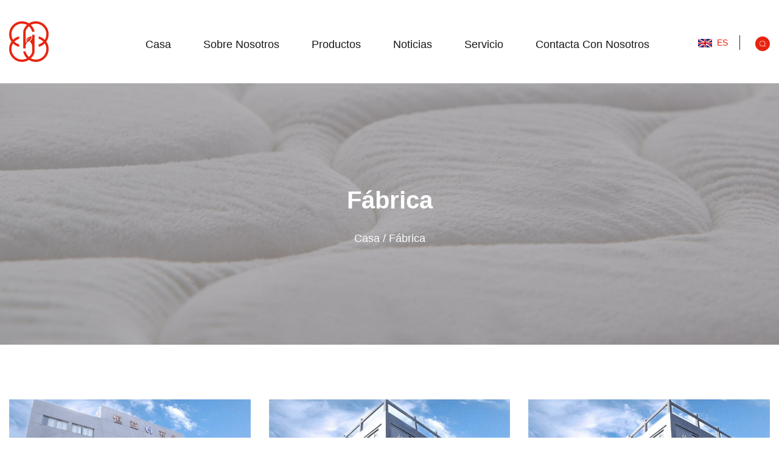

--- FILE ---
content_type: text/html; charset=UTF-8
request_url: https://es.chinamattressfabric.com/factory/
body_size: 4043
content:
<!DOCTYPE html>
<html>
	<head>
		<meta charset="UTF-8">
		<meta name="viewport" content="width=device-width, initial-scale=1.0, maximum-scale=1.0,minimum-scale=1.0,user-scalable=0" />
		<meta http-equiv="X-UA-Compatible" content="IE=edge" />
		<meta name="format-detection" content="telephone=no" />
		<!--icon-->

		<link rel="shortcut icon" href="https://es.chinamattressfabric.com/wp-content/themes/hengyibuye-es/images/icon.ico" type="image/x-icon" />
		<link rel="icon" href="https://es.chinamattressfabric.com/wp-content/themes/hengyibuye-es/images/icon.ico" type="image/x-icon" />
		<!--icon-->
  
  		<title>Fábrica - </title>
<meta name="description" content="Fábrica" />
<meta name="keywords" content="Fábrica" />
<link rel='stylesheet' id='contact-form-7-css'  href='https://es.chinamattressfabric.com/wp-content/plugins/contact-form-7/includes/css/styles.css?ver=5.1.7' type='text/css' media='all' />
<link rel='stylesheet' id='pretty-photo-css'  href='https://es.chinamattressfabric.com/wp-content/plugins/easy-image-gallery/includes/lib/prettyphoto/prettyPhoto.css?ver=1.1.4' type='text/css' media='screen' />
<link rel='stylesheet' id='jquery.lightbox.min.css-css'  href='https://es.chinamattressfabric.com/wp-content/plugins/wp-jquery-lightbox/styles/lightbox.min.css?ver=1.4.8' type='text/css' media='all' />
<script type='text/javascript' src='https://es.chinamattressfabric.com/wp-includes/js/jquery/jquery.js?ver=1.12.4'></script>
<script type='text/javascript' src='https://es.chinamattressfabric.com/wp-includes/js/jquery/jquery-migrate.min.js?ver=1.4.1'></script>
		<style type="text/css">.recentcomments a{display:inline !important;padding:0 !important;margin:0 !important;}</style>
		         
		<link rel="stylesheet" type="text/css" href="https://es.chinamattressfabric.com/wp-content/themes/hengyibuye-es/font-awesome-4.7.0/css/font-awesome.min.css">
    <link rel="stylesheet" type="text/css" href="https://es.chinamattressfabric.com/wp-content/themes/hengyibuye-es/css/swiper.min.css">
    <link rel="stylesheet" type="text/css" href="https://es.chinamattressfabric.com/wp-content/themes/hengyibuye-es/css/animate.min.css">
    <link rel="stylesheet" type="text/css" href="https://es.chinamattressfabric.com/wp-content/themes/hengyibuye-es/css/basic.css">
    <link rel="stylesheet" type="text/css" href="https://es.chinamattressfabric.com/wp-content/themes/hengyibuye-es/css/main.css">
		<script type="text/javascript" src="https://es.chinamattressfabric.com/wp-content/themes/hengyibuye-es/video/1013_361_.js"></script>
		<!--[if lt IE 9]>
			<script type="text/javascript" src="https://es.chinamattressfabric.com/wp-content/themes/hengyibuye-es/js/html5.js"></script>
		<![endif]-->

	<script charset="UTF-8" id="LA_COLLECT" src="//sdk.51.la/js-sdk-pro.min.js"></script><script>LA.init({id: "JfaYil6WuJcVyo7Q",ck: "JfaYil6WuJcVyo7Q"})</script>
</head>
<body>	
<!-- 手机版头部 -->
    <div id="m-header-wrapper">
        <div class="overlay"></div>
        <div class="m-header">
            <div class="container">
                <div class="toggle-btn">
                    <span></span>
                    <span></span>
                    <span></span>
                </div>
            </div>
        </div>
        <div class="m-toggle-nav">
            <h1><i class="fa fa-bars icon" aria-hidden="true"></i>menu</h1>
            <div class="menu-box">
                <div class="menu-menu-container"><ul id="menu-menu" class="menu"><li id="menu-item-1567" class="menu-item menu-item-type-custom menu-item-object-custom menu-item-1567"><a href="/">Casa</a></li>
<li id="menu-item-1568" class="menu-item menu-item-type-taxonomy menu-item-object-category current-menu-ancestor current-menu-parent menu-item-has-children menu-item-1568"><a href="https://es.chinamattressfabric.com/about/">Sobre nosotros</a>
<ul class="sub-menu">
	<li id="menu-item-2423" class="menu-item menu-item-type-post_type menu-item-object-post menu-item-2423"><a href="https://es.chinamattressfabric.com/about/company-profile.html">Perfil de la compañía</a></li>
	<li id="menu-item-2463" class="menu-item menu-item-type-taxonomy menu-item-object-category current-menu-item menu-item-2463"><a href="https://es.chinamattressfabric.com/factory/">Fábrica</a></li>
	<li id="menu-item-2462" class="menu-item menu-item-type-taxonomy menu-item-object-category menu-item-2462"><a href="https://es.chinamattressfabric.com/honor/">Honor</a></li>
	<li id="menu-item-2461" class="menu-item menu-item-type-taxonomy menu-item-object-category menu-item-2461"><a href="https://es.chinamattressfabric.com/faq/">Preguntas más frecuentes</a></li>
</ul>
</li>
<li id="menu-item-2427" class="menu-item menu-item-type-taxonomy menu-item-object-category menu-item-has-children menu-item-2427"><a href="https://es.chinamattressfabric.com/product/">Productos</a>
<ul class="sub-menu">
	<li id="menu-item-2841" class="menu-item menu-item-type-taxonomy menu-item-object-category menu-item-2841"><a href="https://es.chinamattressfabric.com/product/capa-de-aire-tejida-de-poliester-de-doble-cara/">Capa de aire tejida de poliéster de doble cara</a></li>
	<li id="menu-item-2842" class="menu-item menu-item-type-taxonomy menu-item-object-category menu-item-2842"><a href="https://es.chinamattressfabric.com/product/toda-la-capa-de-aire-de-punto-de-poliester/">Toda la capa de aire de punto de poliéster</a></li>
	<li id="menu-item-2843" class="menu-item menu-item-type-taxonomy menu-item-object-category menu-item-2843"><a href="https://es.chinamattressfabric.com/product/capa-de-aire-gris-de-alto-grado/">Capa de aire gris de alta calidad</a></li>
	<li id="menu-item-2844" class="menu-item menu-item-type-taxonomy menu-item-object-category menu-item-2844"><a href="https://es.chinamattressfabric.com/product/capa-de-aire-de-tejido-funcional/">Capa de aire de punto funcional</a></li>
	<li id="menu-item-2845" class="menu-item menu-item-type-taxonomy menu-item-object-category menu-item-2845"><a href="https://es.chinamattressfabric.com/product/capa-de-aire-tejida-en-serie-para-ninos/">Children's series-knitted air layer</a></li>
</ul>
</li>
<li id="menu-item-1949" class="menu-item menu-item-type-taxonomy menu-item-object-category menu-item-has-children menu-item-1949"><a href="https://es.chinamattressfabric.com/news/">Noticias</a>
<ul class="sub-menu">
	<li id="menu-item-2433" class="menu-item menu-item-type-taxonomy menu-item-object-category menu-item-2433"><a href="https://es.chinamattressfabric.com/news/company-news/">Noticias de la compañía</a></li>
	<li id="menu-item-2434" class="menu-item menu-item-type-taxonomy menu-item-object-category menu-item-2434"><a href="https://es.chinamattressfabric.com/news/industry-news/">Noticias de la Industria</a></li>
</ul>
</li>
<li id="menu-item-2465" class="menu-item menu-item-type-post_type menu-item-object-page menu-item-2465"><a href="https://es.chinamattressfabric.com/service/">Servicio</a></li>
<li id="menu-item-1582" class="menu-item menu-item-type-post_type menu-item-object-page menu-item-1582"><a href="https://es.chinamattressfabric.com/contact/">Contacta con nosotros</a></li>
</ul></div>            </div>
            <h1><i class="fa fa-search icon" aria-hidden="true"></i>buscar</h1>
            <div class="search-box">
                <form action="/" method="GET">
                    <input type="text" name="s" required="required" id="s" value="">
					<input type="hidden" name="cat" value="3" />
                    <button type="submit"><i class="fa fa-search" aria-hidden="true"></i></button>
                </form>
            </div>
            <div class="lan">
                <h1><i class="fa fa-globe icon" aria-hidden="true"></i>idioma<i class="fa fa-angle-down" aria-hidden="true"></i></h1>
                <ul>
                    <li><a href="http://chinamattressfabric.com">English</a></li>
                    <li><a href="http://hengyitenx.com">简体中文</a></li>
                    <li><a href="http://ru.chinamattressfabric.com">русский</a></li>
                    <li><a href="https://es.chinamattressfabric.com">Espanol</a></li>
                </ul>
            </div>
        </div>
    </div>

    <div id="header" class="inner-header">
        <div class="container cl">
            <div class="logo fl">
                <a href="/"><img src="https://es.chinamattressfabric.com/wp-content/themes/hengyibuye-es/images/logo.png" alt="chinamattressfabric.com"></a>
            </div>
            <div class="header-right fr cl">
                <div class="search-btn fr"></div>
                <div class="search-box">
                    <form method="get" action="/">
                        <input type="text" name="s" required="required" id="s" value="" placeholder="Buscar producto...">
						<input type="hidden" name="cat" value="3" />
                    </form>
                    <i class="close"></i>
                </div>
                <div class="h-lan fr">
                    <div class="toggle"><img src="https://es.chinamattressfabric.com/wp-content/themes/hengyibuye-es/images/en.png" alt="">es</div>
                    <div class="children">
                        <a href="http://chinamattressfabric.com">English</a>
                        <a href="http://hengyitenx.com">简体中文</a>
                        <a href="http://ru.chinamattressfabric.com">русский</a>
                        <a href="https://es.chinamattressfabric.com">Espanol</a>
                    </div>
                </div>
                <div class="menu-box fr">
                    <div class="menu-menu-container"><ul id="menu-menu-1" class="menu"><li class="menu-item menu-item-type-custom menu-item-object-custom menu-item-1567"><a href="/">Casa</a></li>
<li class="menu-item menu-item-type-taxonomy menu-item-object-category current-menu-ancestor current-menu-parent menu-item-has-children menu-item-1568"><a href="https://es.chinamattressfabric.com/about/">Sobre nosotros</a>
<ul class="sub-menu">
	<li class="menu-item menu-item-type-post_type menu-item-object-post menu-item-2423"><a href="https://es.chinamattressfabric.com/about/company-profile.html">Perfil de la compañía</a></li>
	<li class="menu-item menu-item-type-taxonomy menu-item-object-category current-menu-item menu-item-2463"><a href="https://es.chinamattressfabric.com/factory/">Fábrica</a></li>
	<li class="menu-item menu-item-type-taxonomy menu-item-object-category menu-item-2462"><a href="https://es.chinamattressfabric.com/honor/">Honor</a></li>
	<li class="menu-item menu-item-type-taxonomy menu-item-object-category menu-item-2461"><a href="https://es.chinamattressfabric.com/faq/">Preguntas más frecuentes</a></li>
</ul>
</li>
<li class="menu-item menu-item-type-taxonomy menu-item-object-category menu-item-has-children menu-item-2427"><a href="https://es.chinamattressfabric.com/product/">Productos</a>
<ul class="sub-menu">
	<li class="menu-item menu-item-type-taxonomy menu-item-object-category menu-item-2841"><a href="https://es.chinamattressfabric.com/product/capa-de-aire-tejida-de-poliester-de-doble-cara/">Capa de aire tejida de poliéster de doble cara</a></li>
	<li class="menu-item menu-item-type-taxonomy menu-item-object-category menu-item-2842"><a href="https://es.chinamattressfabric.com/product/toda-la-capa-de-aire-de-punto-de-poliester/">Toda la capa de aire de punto de poliéster</a></li>
	<li class="menu-item menu-item-type-taxonomy menu-item-object-category menu-item-2843"><a href="https://es.chinamattressfabric.com/product/capa-de-aire-gris-de-alto-grado/">Capa de aire gris de alta calidad</a></li>
	<li class="menu-item menu-item-type-taxonomy menu-item-object-category menu-item-2844"><a href="https://es.chinamattressfabric.com/product/capa-de-aire-de-tejido-funcional/">Capa de aire de punto funcional</a></li>
	<li class="menu-item menu-item-type-taxonomy menu-item-object-category menu-item-2845"><a href="https://es.chinamattressfabric.com/product/capa-de-aire-tejida-en-serie-para-ninos/">Children's series-knitted air layer</a></li>
</ul>
</li>
<li class="menu-item menu-item-type-taxonomy menu-item-object-category menu-item-has-children menu-item-1949"><a href="https://es.chinamattressfabric.com/news/">Noticias</a>
<ul class="sub-menu">
	<li class="menu-item menu-item-type-taxonomy menu-item-object-category menu-item-2433"><a href="https://es.chinamattressfabric.com/news/company-news/">Noticias de la compañía</a></li>
	<li class="menu-item menu-item-type-taxonomy menu-item-object-category menu-item-2434"><a href="https://es.chinamattressfabric.com/news/industry-news/">Noticias de la Industria</a></li>
</ul>
</li>
<li class="menu-item menu-item-type-post_type menu-item-object-page menu-item-2465"><a href="https://es.chinamattressfabric.com/service/">Servicio</a></li>
<li class="menu-item menu-item-type-post_type menu-item-object-page menu-item-1582"><a href="https://es.chinamattressfabric.com/contact/">Contacta con nosotros</a></li>
</ul></div>                </div>
            </div>
        </div>
    </div> <!-- inner banner -->
    <div class="inner-banner" style="background: url(https://es.chinamattressfabric.com/wp-content/themes/hengyibuye-es/images/inner-banner.jpg) center center no-repeat;background-size: cover;">
        <div class="inner">
            <h1>Fábrica</h1>
            <div class="bread">
                <a href="/">Casa</a> &#47; <span>Fábrica</span> 
            </div>
        </div>
    </div>

    <!-- inner page -->
    <div class="inner-page inner-gallery">
        <div class="container">
            <div class="grid-box three">
            	                <div class="column">
                    <div class="img-box">
                        <a rel="lightbox" href="https://es.chinamattressfabric.com/wp-content/uploads/sites/2/2020/04/Company-appearance-2.jpg"><img src="https://es.chinamattressfabric.com/wp-content/uploads/sites/2/2020/04/Company-appearance-2.jpg" alt="Apariencia de la empresa"></a>
                    </div>
                    <h2>Apariencia de la empresa</h2>
                </div>
                                <div class="column">
                    <div class="img-box">
                        <a rel="lightbox" href="https://es.chinamattressfabric.com/wp-content/uploads/sites/2/2020/04/Company-appearance-5.jpg"><img src="https://es.chinamattressfabric.com/wp-content/uploads/sites/2/2020/04/Company-appearance-5.jpg" alt="Apariencia de la empresa"></a>
                    </div>
                    <h2>Apariencia de la empresa</h2>
                </div>
                                <div class="column">
                    <div class="img-box">
                        <a rel="lightbox" href="https://es.chinamattressfabric.com/wp-content/uploads/sites/2/2020/04/Company-appearance.jpg"><img src="https://es.chinamattressfabric.com/wp-content/uploads/sites/2/2020/04/Company-appearance.jpg" alt="Apariencia de la empresa"></a>
                    </div>
                    <h2>Apariencia de la empresa</h2>
                </div>
                                <div class="column">
                    <div class="img-box">
                        <a rel="lightbox" href="https://es.chinamattressfabric.com/wp-content/uploads/sites/2/2020/04/Company-appearance-3.jpg"><img src="https://es.chinamattressfabric.com/wp-content/uploads/sites/2/2020/04/Company-appearance-3.jpg" alt="Apariencia de la empresa"></a>
                    </div>
                    <h2>Apariencia de la empresa</h2>
                </div>
                                <div class="column">
                    <div class="img-box">
                        <a rel="lightbox" href="https://es.chinamattressfabric.com/wp-content/uploads/sites/2/2020/04/Company-appearance-4.jpg"><img src="https://es.chinamattressfabric.com/wp-content/uploads/sites/2/2020/04/Company-appearance-4.jpg" alt="Apariencia de la empresa"></a>
                    </div>
                    <h2>Apariencia de la empresa</h2>
                </div>
                                <div class="column">
                    <div class="img-box">
                        <a rel="lightbox" href="https://es.chinamattressfabric.com/wp-content/uploads/sites/2/2020/04/Knitting-machine-8.jpg"><img src="https://es.chinamattressfabric.com/wp-content/uploads/sites/2/2020/04/Knitting-machine-8.jpg" alt="Máquina de tejer"></a>
                    </div>
                    <h2>Máquina de tejer</h2>
                </div>
                                <div class="column">
                    <div class="img-box">
                        <a rel="lightbox" href="https://es.chinamattressfabric.com/wp-content/uploads/sites/2/2020/04/Knitting-machine-7.jpg"><img src="https://es.chinamattressfabric.com/wp-content/uploads/sites/2/2020/04/Knitting-machine-7.jpg" alt="Máquina de tejer"></a>
                    </div>
                    <h2>Máquina de tejer</h2>
                </div>
                                <div class="column">
                    <div class="img-box">
                        <a rel="lightbox" href="https://es.chinamattressfabric.com/wp-content/uploads/sites/2/2020/04/Knitting-machine-6.jpg"><img src="https://es.chinamattressfabric.com/wp-content/uploads/sites/2/2020/04/Knitting-machine-6.jpg" alt="Máquina de tejer"></a>
                    </div>
                    <h2>Máquina de tejer</h2>
                </div>
                                <div class="column">
                    <div class="img-box">
                        <a rel="lightbox" href="https://es.chinamattressfabric.com/wp-content/uploads/sites/2/2020/04/Knitting-machine-5.jpg"><img src="https://es.chinamattressfabric.com/wp-content/uploads/sites/2/2020/04/Knitting-machine-5.jpg" alt="Máquina de tejer"></a>
                    </div>
                    <h2>Máquina de tejer</h2>
                </div>
                	
            </div>
            <div class="m-page m-page-sr m-page-sm">
							<div class='wp-pagenavi' role='navigation'>
<span aria-current='page' class='current'>1</span><a class="page larger" title="第 2 页" href="https://es.chinamattressfabric.com/factory/page/2/">2</a><a class="page larger" title="第 3 页" href="https://es.chinamattressfabric.com/factory/page/3/">3</a><a class="nextpostslink" rel="next" href="https://es.chinamattressfabric.com/factory/page/2/">&gt;</a>
</div>						</div>	
        </div>
    </div>
		<!-- footer -->
    <div id="footer">
        <div class="container">
            <div class="item">
                <h2>HENGYI PAÑO</h2>
                <div class="about">
                    Nuestra empresa cuenta con muchos equipos avanzados, como máquina circular de tejer, máquina circular de doble jacquard, telar sin lanzadera, máquina de tejido de aire, para mejorar la calidad y reducir los costos. La empresa se centra en la innovación y la mejora,Queremos ofrecer precios razonables y productos de alta calidad a nuestros clientes.
                </div>
            </div>
            <div class="item">
                <h2>Links</h2>
                <ul>
                    <li>
                        <a href="/">casa</a>
                    </li>
                    <li>
                        <a href="/about/">Sobre nosotros</a>
                    </li>
                    <li>
                        <a href="/product/">producto</a>
                    </li>
                    <li>
                        <a href="/news/">Noticias</a>
                    </li>
                    <li>
                        <a href="/contact/">Contacta con nosotros</a>
                    </li>
                </ul>
            </div>
            <div class="item">
                <h2>Sobre nosotros</h2>
                <ul>
					   
                    <li>
                        <a href="https://es.chinamattressfabric.com/about/company-profile.html">Perfil de la compañía</a>
                    </li>
												 <li>
                        <a href="/factory/">Fábrica</a>
                    </li>
					<li>
                        <a href="/honor/">Honor</a>
                    </li>
					<li>
                        <a href="/faq/">Preguntas más frecuentes</a>
                    </li>
                </ul>
            </div>
            <div class="item">
                <h2>Contacta con nosotros</h2>
                <div class="contact">
                    Póngase en contacto con nosotros por teléfono. Estamos esperando su llamada o mensaje.
                </div>
                <div class="email">
                    <a href="/cdn-cgi/l/email-protection" class="__cf_email__" data-cfemail="452d30242b2232202c747c7c74737d057477736b262a28">[email&#160;protected]</a>
                </div>
                <div class="erweima">
                    <img src="https://es.chinamattressfabric.com/wp-content/themes/hengyibuye-es/images/erweima.png" alt="">
                </div>
                <div class="share">
                    <i class="fa fa-facebook" aria-hidden="true"></i>
                    <i class="fa fa-twitter" aria-hidden="true"></i>
                    <i class="fa fa-instagram" aria-hidden="true"></i>
                </div>
            </div>
        </div>
        <div class="copyright">
           Derechos de autor © 2020 Hangzhou Hengyi Cloth Industry Co., Ltd. Todos los derechos reservados Web Powder Por: HWAQ
        </div>
    </div>

    <script data-cfasync="false" src="/cdn-cgi/scripts/5c5dd728/cloudflare-static/email-decode.min.js"></script><script src="https://es.chinamattressfabric.com/wp-content/themes/hengyibuye-es/js/jquery-3.3.1.min.js"></script>
    <script src="https://es.chinamattressfabric.com/wp-content/themes/hengyibuye-es/js/swiper.min.js"></script>
    <script src="https://es.chinamattressfabric.com/wp-content/themes/hengyibuye-es/js/wow.js"></script>
    <script src="https://es.chinamattressfabric.com/wp-content/themes/hengyibuye-es/js/hwaq.js"></script>
    <script src="https://es.chinamattressfabric.com/wp-content/themes/hengyibuye-es/js/script.js"></script>
    <script src="https://es.chinamattressfabric.com/wp-content/themes/hengyibuye-es/js/main.js"></script>
		<script type='text/javascript'>
/* <![CDATA[ */
var wpcf7 = {"apiSettings":{"root":"https:\/\/es.chinamattressfabric.com\/wp-json\/contact-form-7\/v1","namespace":"contact-form-7\/v1"}};
/* ]]> */
</script>
<script type='text/javascript' src='https://es.chinamattressfabric.com/wp-content/plugins/contact-form-7/includes/js/scripts.js?ver=5.1.7'></script>
<script type='text/javascript' src='https://es.chinamattressfabric.com/wp-content/plugins/easy-image-gallery/includes/lib/prettyphoto/jquery.prettyPhoto.js?ver=1.1.4'></script>
<script type='text/javascript' src='https://es.chinamattressfabric.com/wp-content/plugins/wp-jquery-lightbox/jquery.touchwipe.min.js?ver=1.4.8'></script>
<script type='text/javascript'>
/* <![CDATA[ */
var JQLBSettings = {"showTitle":"1","showCaption":"1","showNumbers":"1","fitToScreen":"0","resizeSpeed":"400","showDownload":"0","navbarOnTop":"0","marginSize":"0","slideshowSpeed":"4000","prevLinkTitle":"previous image","nextLinkTitle":"next image","closeTitle":"close image gallery","image":"Image ","of":" of ","download":"Download","pause":"(pause slideshow)","play":"(play slideshow)"};
/* ]]> */
</script>
<script type='text/javascript' src='https://es.chinamattressfabric.com/wp-content/plugins/wp-jquery-lightbox/jquery.lightbox.min.js?ver=1.4.8'></script>
<script type='text/javascript' src='https://es.chinamattressfabric.com/wp-includes/js/wp-embed.min.js?ver=4.9.8'></script>
		<div style="display:none;">
			<script type="text/javascript">document.write(unescape("%3Cspan id='cnzz_stat_icon_1278655492'%3E%3C/span%3E%3Cscript src='https://s9.cnzz.com/z_stat.php%3Fid%3D1278655492' type='text/javascript'%3E%3C/script%3E"));</script>
		</div>
	<script defer src="https://static.cloudflareinsights.com/beacon.min.js/vcd15cbe7772f49c399c6a5babf22c1241717689176015" integrity="sha512-ZpsOmlRQV6y907TI0dKBHq9Md29nnaEIPlkf84rnaERnq6zvWvPUqr2ft8M1aS28oN72PdrCzSjY4U6VaAw1EQ==" data-cf-beacon='{"version":"2024.11.0","token":"788e4073021641878e511b004a5a1a90","r":1,"server_timing":{"name":{"cfCacheStatus":true,"cfEdge":true,"cfExtPri":true,"cfL4":true,"cfOrigin":true,"cfSpeedBrain":true},"location_startswith":null}}' crossorigin="anonymous"></script>
</body>

</html>

--- FILE ---
content_type: text/css
request_url: https://es.chinamattressfabric.com/wp-content/themes/hengyibuye-es/css/main.css
body_size: 8745
content:
/* 字体引入 */
@font-face {
  font-family: 'lo';
  src: url('../fonts/Lobster.ttf');
}

.container {
  box-sizing: content-box;
  padding: 0 15px;
  transition: 300ms ease;
}
body {
  font-family: arial;
}

#m-header-wrapper {
  display: none;
}
#m-header-wrapper .overlay {
  position: fixed;
  left: 0;
  top: 0;
  z-index: 9998;
  width: 100%;
  height: 100%;
  background: rgba(0, 0, 0, 0.5);
  display: none;
}
#m-header-wrapper .m-header {
  position: fixed;
  left: 0;
  top: 0;
  z-index: 9999;
  width: 100%;
  height: 45px;
  background: #fff;
  box-shadow: 0 0 15px rgba(0, 0, 0, 0.3);
  transition: 300ms;
}
#m-header-wrapper .m-header.active {
  left: 200px;
}
#m-header-wrapper .m-header .container {
  height: 100%;
  position: relative;
}
#m-header-wrapper .m-header .container .toggle-btn {
  position: absolute;
  left: 15px;
  top: 50%;
  transform: translateY(-50%);
  z-index: 2;
}
#m-header-wrapper .m-header .container .toggle-btn span {
  display: block;
  width: 20px;
  height: 2px;
  background: #333;
  margin-bottom: 5px;
  transition: 300ms;
}
#m-header-wrapper .m-header .container .toggle-btn span:last-of-type {
  margin-bottom: 0;
}
#m-header-wrapper .m-header .container .toggle-btn.active span:nth-of-type(1) {
  transform: rotate(45deg);
  transform-origin: left center;
}
#m-header-wrapper .m-header .container .toggle-btn.active span:nth-of-type(2) {
  opacity: 0;
}
#m-header-wrapper .m-header .container .toggle-btn.active span:nth-of-type(3) {
  transform: rotate(-45deg);
  transform-origin: left center;
}
#m-header-wrapper .m-header .container .logo {
  text-align: center;
  position: relative;
  top: 50%;
  transform: translateY(-50%);
}
#m-header-wrapper .m-header .container .logo img {
  width: 90px;
}
#m-header-wrapper .m-toggle-nav {
  position: fixed;
  width: 200px;
  height: 100%;
  left: -200px;
  top: 0;
  overflow-y: auto;
  background: #333;
  z-index: 9999;
  transition: 300ms;
  padding: 15px 0;
}
#m-header-wrapper .m-toggle-nav.active {
  left: 0;
}
#m-header-wrapper .m-toggle-nav h1 {
  font: 14px sans-serif;
  color: #fff;
  text-transform: uppercase;
  padding: 0 15px 20px;
}
#m-header-wrapper .m-toggle-nav h1 .icon {
  font-size: 14px;
  color: #fff;
  margin-right: 10px;
}
#m-header-wrapper .m-toggle-nav .menu-box {
  padding-bottom: 25px;
}
#m-header-wrapper .m-toggle-nav .menu-box .menu > li > a {
  display: block;
  font: 12px/40px sans-serif;
  color: #fff;
  padding-left: 15px;
  text-transform: uppercase;
  position: relative;
}
#m-header-wrapper .m-toggle-nav .menu-box .menu > li > a i {
  position: absolute;
  right: 15px;
  top: 50%;
  transform: translateY(-50%);
  font-size: 16px;
  color: #fff;
  display: none;
  transition: 300ms;
}
#m-header-wrapper .m-toggle-nav .menu-box .menu > li > a i.active {
  transform: translateY(-50%) rotate(180deg);
}
#m-header-wrapper .m-toggle-nav .menu-box .menu > li .sub-menu {
  background: #000;
  padding: 5px 0;
  display: none;
}
#m-header-wrapper .m-toggle-nav .menu-box .menu > li .sub-menu li a {
  display: block;
  font: 12px/40px sans-serif;
  padding-left: 15px;
  color: #fff;
  text-transform: uppercase;
}
#m-header-wrapper .m-toggle-nav .search-box {
  padding: 15px 15px 35px;
  position: relative;
}
#m-header-wrapper .m-toggle-nav .search-box input[type="text"] {
  width: 100%;
  height: 30px;
  border: none;
  outline: none;
  padding: 0 40px 0 10px;
  font: 12px sans-serif;
  color: #333;
}
#m-header-wrapper .m-toggle-nav .search-box button {
  width: 30px;
  height: 30px;
  position: absolute;
  right: 15px;
  top: 15px;
  border: none;
  outline: none;
  text-align: center;
  background: #000;
}
#m-header-wrapper .m-toggle-nav .search-box button i {
  font-size: 12px;
  line-height: 30px;
  color: #fff;
}
#m-header-wrapper .m-toggle-nav .lan h1 {
  padding-bottom: 10px;
  position: relative;
}
#m-header-wrapper .m-toggle-nav .lan h1 i.fa-angle-down {
  position: absolute;
  right: 15px;
  top: 1px;
  font-size: 16px;
  color: #fff;
  transition: 300ms;
}
#m-header-wrapper .m-toggle-nav .lan h1 i.fa-angle-down.active {
  transform: rotate(180deg);
}
#m-header-wrapper .m-toggle-nav .lan ul {
  background: #000;
  display: none;
}
#m-header-wrapper .m-toggle-nav .lan ul li a {
  display: block;
  font: 12px/30px sans-serif;
  color: #fff;
  padding-left: 15px;
}
#header {
  position: absolute;
  width: 100%;
  left: 0;
  top: 0;
  padding: 20px 0;
  z-index: 99;
}
#header.inner-header {
  padding: 35px 0;
  background: #fff;
  position: static;
}
#header .container {
  max-width: 1775px;
}
#header .container .header-right {
  margin-top: 25px;
}
#header .container .header-right .search-btn {
  width: 24px;
  height: 24px;
  border-radius: 100%;
  background: #e72311 url(../images/search.png) center center no-repeat;
  cursor: pointer;
}
#header .container .header-right .search-box {
  line-height: normal;
  position: fixed;
  top: 0;
  left: 0;
  background: #fff;
  width: 100%;
  height: 100%;
  z-index: 99999;
  display: none;
}
#header .container .header-right .search-box form {
  position: absolute;
  top: 45%;
  left: 50%;
  width: 60%;
  margin-left: -30%;
}
#header .container .header-right .search-box form input {
  background: none;
  outline: none;
  border: none;
}
#header .container .header-right .search-box form input[type="text"] {
  width: 100%;
  border-bottom: 1px solid #e1e1e1;
  font-size: 24px;
  font-family: r;
  color: #000;
  padding: 10px 0;
}
#header .container .header-right .search-box .close {
  width: 30px;
  height: 30px;
  background: url(../images/close.png) no-repeat;
  position: absolute;
  right: 25px;
  top: 15px;
  cursor: pointer;
}
#header .container .header-right .h-lan {
  position: relative;
  margin: 0 45px 0 80px;
}
#header .container .header-right .h-lan:after {
  content: "";
  position: absolute;
  width: 1px;
  height: 24px;
  background: #2d2d2d;
  right: -20px;
  top: -2px;
}
#header .container .header-right .h-lan .toggle {
  font-size: 14px;
  color: #e72311;
  text-transform: uppercase;
  cursor: pointer;
}
#header .container .header-right .h-lan .toggle img {
  vertical-align: middle;
  margin-right: 8px;
}
#header .container .header-right .h-lan .children {
  position: absolute;
  left: 0;
  top: 100%;
  width: 100px;
  border-radius: 5px;
  overflow: hidden;
  visibility: hidden;
  opacity: 0;
  transform: translateY(10px);
  transition: .3s;
  z-index: 99;
  box-shadow: 0 0 5px rgba(0, 0, 0, 0.3);
}
#header .container .header-right .h-lan .children a {
  display: block;
  font-size: 14px;
  line-height: 40px;
  color: #fff;
  background: #e72311;
  padding: 0 15px;
  transition: .3s;
}
#header .container .header-right .h-lan .children a:hover {
  background: #333;
}
#header .container .header-right .h-lan:hover .children {
  visibility: visible;
  opacity: 1;
  transform: translateY(0);
}
#header .container .header-right .menu-box .menu > li {
  display: inline-block;
  margin-right: 50px;
  position: relative;
}
#header .container .header-right .menu-box .menu > li:last-of-type {
  margin-right: 0;
}
#header .container .header-right .menu-box .menu > li > a {
  font-size: 18px;
  color: #181818;
  text-transform: capitalize;
}
#header .container .header-right .menu-box .menu > li .sub-menu {
  position: absolute;
  width: 200px;
  left: 0;
  top: 100%;
  background: #e72311;
  visibility: hidden;
  opacity: 0;
  transform: translateY(10px);
  transition: .3s;
  z-index: 99;
  border-radius: 5px;
  overflow: hidden;
  box-shadow: 0 0 5px rgba(0, 0, 0, 0.3);
}
#header .container .header-right .menu-box .menu > li .sub-menu li a {
  display: block;
  font-size: 18px;
  line-height: 24px;
  color: #fff;
  padding: 10px 15px;
  transition: .3s;
}
#header .container .header-right .menu-box .menu > li .sub-menu li a:hover {
  background: #333;
}
#header .container .header-right .menu-box .menu > li:hover .sub-menu {
  visibility: visible;
  opacity: 1;
  transform: translateY(0);
}
#index-banner #banner .swiper-slide {
  height: 1010px;
  position: relative;
}
#index-banner #banner .swiper-slide img {
  width: 100%;
  height: 100%;
  object-fit: cover;
  object-position: center center;
}
#index-banner #banner .swiper-slide .text {
  position: absolute;
  max-width: 550px;
  width: 100%;
  left: 11%;
  top: 50%;
  transform: translateY(-50%);
}
#index-banner #banner .swiper-slide .text h3 {
  font-size: 14px;
  color: #e72311;
  text-transform: uppercase;
  letter-spacing: 5px;
}
#index-banner #banner .swiper-slide .text h2 {
  font-size: 30px;
  line-height: 32px;
  font-weight: bold;
  color: #e72311;
  margin: 25px 0;
}
#index-banner #banner .swiper-slide .text p {
  font-size: 16px;
  line-height: 28px;
  color: #3c3c3c;
}
#index-banner #banner .swiper-slide .text .link {
  font-size: 0;
  margin-top: 35px;
}
#index-banner #banner .swiper-slide .text .link a {
  display: inline-block;
  width: 134px;
  height: 46px;
  border: 1px solid #e72311;
  font-size: 16px;
  color: #e72311;
  line-height: 44px;
  text-align: center;
  text-transform: capitalize;
  transition: .3s;
}
#index-banner #banner .swiper-slide .text .link a:first-child {
  margin-right: 20px;
}
#index-banner #banner .swiper-slide .text .link a:hover,
#index-banner #banner .swiper-slide .text .link a.active {
  background: #e72311;
  color: #fff;
}
#index-body .i-about .grid-box .column {
  height: 695px;
  position: relative;
}
#index-body .i-about .grid-box .column .play {
	position:absolute;
	top: 50%;
	left: 50%;
	transform: translate(-50%,-50%);
	width: 60px;
	height: 60px;
	text-align: center;
	border: 2px solid #fff;
	border-radius: 50%;
	color: #fff;
	cursor: pointer;
	transform-origin: center center;
	transition: .5s;
}
#index-body .i-about .grid-box .column .play i {
	position: relative;
	top: 10px;
	left: 4px;
}
#index-body .i-about .grid-box .column .play:hover {
	transform: translate(-50%,-50%) scale(1.1);
}
#index-body .i-about .grid-box .column .column-img {
  width: 100%;
  height: 100%;
  object-fit: cover;
  object-position: center;
}
#index-body .i-about .grid-box .column .border {
  position: absolute;
  left: 20px;
  top: 20px;
  right: 20px;
  bottom: 20px;
  background: url(../images/i-about-2.jpg) no-repeat;
  background-size: 100% 100%;
}
#index-body .i-about .grid-box .column .column-content {
  max-width: 760px;
  padding: 0 20px;
  width: 100%;
  position: absolute;
  left: 50%;
  top: 50%;
  transform: translate(-50%, -50%);
}
#index-body .i-about .grid-box .column:nth-of-type(2) .column-content {
  text-align: center;
}
#index-body .i-about .grid-box .column:nth-of-type(2) .column-content h2 {
  font-size: 34px;
  color: #e72311;
  font-weight: bold;
  text-transform: uppercase;
  margin: 30px 0 50px;
  position: relative;
}
#index-body .i-about .grid-box .column:nth-of-type(2) .column-content h2:after {
  content: "";
  position: absolute;
  width: 69px;
  height: 2px;
  background: #e72311;
  left: 0;
  right: 0;
  margin: 0 auto;
  bottom: -25px;
}
#index-body .i-about .grid-box .column:nth-of-type(2) .column-content p {
  font-size: 16px;
  color: #333232;
  line-height: 28px;
  margin-bottom: 45px;
}
#index-body .i-about .grid-box .column:nth-of-type(2) .column-content a {
  display: block;
  width: 145px;
  height: 46px;
  background: #e72311;
  text-align: center;
  font-size: 16px;
  color: #ffffff;
  line-height: 46px;
  margin: 0 auto;
  transition: .3s;
}
#index-body .i-about .grid-box .column:nth-of-type(2) .column-content a:hover {
  background: #333;
}
#index-body .i-about .grid-box .column:nth-of-type(3) {
  border: 1px solid #d2d2d2;
}
#index-body .i-about .grid-box .column:nth-of-type(3) .column-content {
  text-align: center;
}
#index-body .i-about .grid-box .column:nth-of-type(3) .column-content h2 {
  font-size: 34px;
  color: #e72311;
  font-weight: bold;
  text-transform: uppercase;
  margin-bottom: 50px;
  position: relative;
}
#index-body .i-about .grid-box .column:nth-of-type(3) .column-content h2:after {
  content: "";
  position: absolute;
  width: 69px;
  height: 2px;
  background: #e72311;
  left: 0;
  right: 0;
  margin: 0 auto;
  bottom: -25px;
}
#index-body .i-about .grid-box .column:nth-of-type(3) .column-content p {
  font-size: 16px;
  line-height: 28px;
  color: #333232;
  margin-bottom: 35px;
}
#index-body .i-about .grid-box .column:nth-of-type(3) .column-content a {
  font-size: 16px;
  color: #e72311;
  border-bottom: 1px solid #e72311;
}
#index-body .i-about .grid-box .column:nth-of-type(3) .column-content .column-list {
  display: flex;
  justify-content: space-around;
  flex-wrap: wrap;
  margin-top: 65px;
}
#index-body .i-about .grid-box .column:nth-of-type(3) .column-content .column-list .item {
  width: 125px;
  height: 125px;
  border: 2px solid #e72311;
  border-radius: 100%;
  padding: 30px 10px 0;
  cursor: pointer;
}
#index-body .i-about .grid-box .column:nth-of-type(3) .column-content .column-list .item h3 {
  font-size: 30px;
  font-weight: bold;
  color: #242424;
}
#index-body .i-about .grid-box .column:nth-of-type(3) .column-content .column-list .item p {
  font-size: 16px;
  line-height: 20px;
  color: #787878;
}
#index-body .i-pro {
  padding: 7% 0;
}
#index-body .i-pro .container {
  max-width: 1820px;
}
#index-body .i-pro .container .i-pro-title {
  max-width: 800px;
  margin: 0 auto 50px;
  text-align: center;
}
#index-body .i-pro .container .i-pro-title h2 {
  font-size: 34px;
  font-weight: bold;
  color: #333232;
  margin-bottom: 50px;
  text-transform: uppercase;
  position: relative;
}
#index-body .i-pro .container .i-pro-title h2:after {
  content: "";
  position: absolute;
  width: 70px;
  height: 2px;
  background: #e72311;
  left: 0;
  right: 0;
  margin: 0 auto;
  bottom: -25px;
}
#index-body .i-pro .container .i-pro-title p {
  font-size: 16px;
  line-height: 32px;
  color: #333232;
}
#index-body .i-pro .container .i-pro-list .grid-box {
  margin: -15px;
}
#index-body .i-pro .container .i-pro-list .grid-box .column {
  padding: 15px;
}
#index-body .i-pro .container .i-pro-list .grid-box .column .inner {
  transition: .6s;
}
#index-body .i-pro .container .i-pro-list .grid-box .column .inner .img {
  position: relative;
  overflow: hidden;
}
#index-body .i-pro .container .i-pro-list .grid-box .column .inner .img img {
  width: 100%;
  transition: .3s;
}
#index-body .i-pro .container .i-pro-list .grid-box .column .inner .img .hot {
  position: absolute;
  width: 90px;
  height: 90px;
  left: 0;
  top: 0;
  background: url(../images/i-pro-2.png) no-repeat;
  padding: 10px 0 0 10px;
  font-size: 20px;
  color: #fff;
  text-transform: capitalize;
  transform: translate(-90px, -90px);
  transition: .6s;
}
#index-body .i-pro .container .i-pro-list .grid-box .column .inner .intro {
  padding: 30px 15px;
  border: 1px solid #d5d5d5;
  text-align: center;
  transition: .6s;
}
#index-body .i-pro .container .i-pro-list .grid-box .column .inner .intro h3 {
  font-size: 20px;
  color: #161616;
  margin-bottom: 10px;
  transition: .6s;
}
#index-body .i-pro .container .i-pro-list .grid-box .column .inner .intro a {
  font-size: 16px;
  color: #e72311;
  border-bottom: 1px solid #e72311;
  transition: .6s;
}
#index-body .i-pro .container .i-pro-list .grid-box .column .inner:hover {
  box-shadow: 0 0 25px rgba(0, 0, 0, 0.23);
}
#index-body .i-pro .container .i-pro-list .grid-box .column .inner:hover .img img {
  transform: scale(1.1);
}
#index-body .i-pro .container .i-pro-list .grid-box .column .inner:hover .img .hot {
  transform: translate(0);
}
#index-body .i-pro .container .i-pro-list .grid-box .column .inner:hover .intro {
  background: #e72311;
}
#index-body .i-pro .container .i-pro-list .grid-box .column .inner:hover .intro h3 {
  color: #fff;
}
#index-body .i-pro .container .i-pro-list .grid-box .column .inner:hover .intro a {
  color: #fff;
  border-color: #fff;
}
#index-body .i-why .grid-box > .column {
  height: 800px;
  position: relative;
}
#index-body .i-why .grid-box > .column .column-img {
  width: 100%;
  height: 100%;
  object-fit: cover;
  object-position: center;
}
#index-body .i-why .grid-box > .column .border {
  position: absolute;
  left: 30px;
  top: 30px;
  right: 30px;
  bottom: 30px;
  background: url(../images/i-why-2.png) no-repeat;
  background-size: 100% 100%;
}
#index-body .i-why .grid-box > .column .column-img-content {
  max-width: 775px;
  padding: 0 60px;
  width: 100%;
  position: absolute;
  left: 50%;
  top: 50%;
  transform: translate(-50%, -50%);
  text-align: center;
}
#index-body .i-why .grid-box > .column .column-img-content h2 {
  font-size: 34px;
  font-weight: bold;
  color: #fff;
  text-transform: uppercase;
  position: relative;
}
#index-body .i-why .grid-box > .column .column-img-content h2:after {
  content: "";
  position: absolute;
  width: 69px;
  height: 2px;
  background: #fff;
  left: 0;
  right: 0;
  margin: 0 auto;
  bottom: -25px;
}
#index-body .i-why .grid-box > .column .column-img-content p {
  font-size: 16px;
  line-height: 28px;
  color: #fff;
  margin: 50px 0 40px;
}
#index-body .i-why .grid-box > .column .column-img-content a {
  display: block;
  width: 144px;
  height: 46px;
  background: #e72311;
  font-size: 16px;
  color: #fff;
  line-height: 46px;
  margin: 0 auto;
  transition: .3s;
}
#index-body .i-why .grid-box > .column .column-img-content a:hover {
  background: #333;
}
#index-body .i-why .grid-box > .column:nth-of-type(2) .column-content {
  position: absolute;
  max-width: 810px;
  padding: 0 15px;
  width: 100%;
  left: 50%;
  top: 50%;
  transform: translate(-50%, -50%);
  text-align: center;
}
#index-body .i-why .grid-box > .column:nth-of-type(2) .column-content h2 {
  font-size: 34px;
  font-weight: bold;
  color: #e72311;
  text-transform: uppercase;
  margin-bottom: 85px;
}
#index-body .i-why .grid-box > .column:nth-of-type(2) .column-content .grid-box .column {
  height: 230px;
  padding: 25px 25px 0;
  border-right: 1px solid #e7e7e7;
  border-bottom: 1px solid #e7e7e7;
  cursor: pointer;
}
#index-body .i-why .grid-box > .column:nth-of-type(2) .column-content .grid-box .column .icon {
  height: 95px;
}
#index-body .i-why .grid-box > .column:nth-of-type(2) .column-content .grid-box .column h3 {
  font-size: 20px;
  color: #232323;
}
#index-body .i-why .grid-box > .column:nth-of-type(2) .column-content .grid-box .column:nth-of-type(3),
#index-body .i-why .grid-box > .column:nth-of-type(2) .column-content .grid-box .column:nth-of-type(6) {
  border-right: none;
}
#index-body .i-why .grid-box > .column:nth-of-type(2) .column-content .grid-box .column:nth-of-type(4),
#index-body .i-why .grid-box > .column:nth-of-type(2) .column-content .grid-box .column:nth-of-type(5),
#index-body .i-why .grid-box > .column:nth-of-type(2) .column-content .grid-box .column:nth-of-type(6) {
  border-bottom: none;
}
#index-body .i-why .grid-box > .column:nth-of-type(3) .column-content {
  position: absolute;
  max-width: 855px;
  padding: 0 15px;
  width: 100%;
  left: 50%;
  top: 50%;
  transform: translate(-50%, -50%);
}
#index-body .i-why .grid-box > .column:nth-of-type(3) .column-content h2 {
  font-size: 34px;
  font-weight: bold;
  color: #191919;
  margin-bottom: 45px;
  text-transform: uppercase;
}
#index-body .i-why .grid-box > .column:nth-of-type(3) .column-content ul li {
  padding-bottom: 30px;
  margin-bottom: 30px;
  border-bottom: 1px dashed #bebebe;
}
#index-body .i-why .grid-box > .column:nth-of-type(3) .column-content ul li:last-of-type {
  margin-bottom: 0;
}
#index-body .i-why .grid-box > .column:nth-of-type(3) .column-content ul li h3 {
  font-size: 20px;
  font-weight: bold;
  color: #e72311;
  position: relative;
  margin-bottom: 40px;
  padding-left: 65px;
}
#index-body .i-why .grid-box > .column:nth-of-type(3) .column-content ul li .content {
  font-size: 16px;
  line-height: 30px;
  color: #444444;
  position: relative;
  padding-left: 65px;
}
#index-body .i-why .grid-box > .column:nth-of-type(3) .column-content ul li .icon {
  position: absolute;
  left: 0;
  top: 0;
}
#index-body .i-news .grid-box .column {
  height: 535px;
  position: relative;
}
#index-body .i-news .grid-box .column:before {
  content: "";
  position: absolute;
  width: 100%;
  height: 100%;
  background: rgba(0, 0, 0, 0.5);
  left: 0;
  top: 0;
  opacity: 0;
  transition: .3s;
}
#index-body .i-news .grid-box .column .news-img {
  width: 100%;
  height: 100%;
  object-fit: cover;
  object-position: center;
}
#index-body .i-news .grid-box .column .intro {
  position: absolute;
  width: 100%;
  padding: 0 11%;
  left: 0;
  top: 50%;
  transform: translateY(-50%);
  margin-top: 30px;
  visibility: hidden;
  opacity: 0;
  transition: .3s;
}
#index-body .i-news .grid-box .column .intro h2 {
  font-size: 24px;
  color: #fff;
  white-space: nowrap;
  text-overflow: ellipsis;
  overflow: hidden;
}
#index-body .i-news .grid-box .column .intro .date {
  font-size: 16px;
  color: #fff;
  margin: 15px 0 35px;
}
#index-body .i-news .grid-box .column .intro .content {
  font-size: 16px;
  line-height: 28px;
  color: #fff;
  margin-bottom: 45px;
}
#index-body .i-news .grid-box .column .intro a {
  display: block;
  width: 144px;
  height: 46px;
  background: #fff;
  font-size: 16px;
  color: #2d2d2d;
  line-height: 46px;
  text-align: center;
  text-transform: capitalize;
  transition: .3s;
}
#index-body .i-news .grid-box .column .intro a:hover {
  background: #2d2d2d;
  color: #fff;
}
#index-body .i-news .grid-box .column:hover:before {
  opacity: 1;
}
#index-body .i-news .grid-box .column:hover .intro {
  margin-top: 0;
  opacity: 1;
  visibility: visible;
}
#footer {
  background: url(../images/footbg.jpg) center center no-repeat;
  background-size: cover;
}
#footer .container {
  max-width: 1440px;
  font-size: 0;
  padding: 6% 15px 7%;
}
#footer .container .item {
  display: inline-block;
  vertical-align: top;
}
#footer .container .item:nth-of-type(1) {
  width: 37%;
  padding-right: 14%;
}
#footer .container .item:nth-of-type(2) {
  width: 18%;
}
#footer .container .item:nth-of-type(3) {
  width: 18%;
}
#footer .container .item:nth-of-type(4) {
  width: 27%;
}
#footer .container .item h2 {
  font-size: 20px;
  color: #fff;
  margin-bottom: 20px;
}
#footer .container .item .about {
  font-size: 16px;
  line-height: 28px;
  color: #fff;
}
#footer .container .item ul li {
  font-size: 16px;
  color: #fff;
  margin-bottom: 15px;
  text-transform: capitalize;
}
#footer .container .item ul li:last-of-type {
  margin-bottom: 0;
}
#footer .container .item ul li a:hover {
  color: #e72311;
}
#footer .container .item .contact {
  font-size: 16px;
  line-height: 28px;
  color: #fff;
}
#footer .container .item .email {
  width: 100%;
  height: 45px;
  border-radius: 22px;
  font-size: 16px;
  color: #e72311;
  line-height: 45px;
  text-align: center;
  background: #fff;
  margin: 35px 0 40px;
}
#footer .container .item .erweima {
  margin-bottom: 40px;
}
#footer .container .item .erweima img {
  width: 100px;
}
#footer .container .item .share i {
  width: 35px;
  height: 35px;
  border-radius: 100%;
  background: #fff;
  text-align: center;
  line-height: 35px;
  font-size: 18px;
  color: #e72311;
  margin-right: 10px;
  cursor: pointer;
  transition: .3s;
}
#footer .container .item .share i:last-of-type {
  margin-right: 0;
}
#footer .container .item .share i:hover {
  background: #e72311;
  color: #fff;
}
#footer .copyright {
  padding: 20px 0;
  font-size: 16px;
  color: #fff;
  text-align: center;
  background: #333;
}
.inner-banner {
  height: 430px;
  position: relative;
}
.inner-banner .inner {
  padding: 0 15px;
  position: absolute;
  left: 50%;
  top: 50%;
  transform: translate(-50%, -50%);
  text-align: center;
}
.inner-banner .inner h1 {
  font-size: 40px;
  color: #fff;
  font-weight: bold;
  margin-bottom: 20px;
}
.inner-banner .inner .bread {
  font-size: 18px;
  color: #fff;
  text-transform: capitalize;
}
.inner-banner .inner .bread a:hover {
  color: #e72311;
}
.inner-about .inner-about-1 {
  padding: 7% 0 6%;
}
.inner-about .inner-about-1 .container {
  max-width: 1400px;
}
.inner-about .inner-about-1 .container h2 {
  font-size: 36px;
  color: #e72311;
}
.inner-about .inner-about-1 .container .intro {
  font-size: 16px;
  line-height: 28px;
  color: #8d8d8d;
  margin: 10px 0 50px;
}
.inner-about .inner-about-1 .container > img {
  width: 100%;
}
.inner-about .inner-about-1 .container h3 {
  font-size: 30px;
  color: #191919;
  margin: 70px 0 10px;
  text-align: center;
}
.inner-about .inner-about-1 .container .intro2 {
  max-width: 940px;
  margin: 0 auto 90px;
  text-align: center;
  font-size: 16px;
  line-height: 28px;
  color: #8d8d8d;
}
.inner-about .inner-about-1 .container .list .grid-box {
  margin: -15px 0;
}
.inner-about .inner-about-1 .container .list .grid-box .column {
  text-align: center;
  padding: 15px 45px;
}
.inner-about .inner-about-1 .container .list .grid-box .column img {
  width: 80px;
}
.inner-about .inner-about-1 .container .list .grid-box .column p {
  font-size: 18px;
  line-height: 28px;
  color: #2d2c2c;
  margin-top: 25px;
}
.inner-about .inner-about-2 .column {
  height: 585px;
}
.inner-about .inner-about-2 .left {
  background: #c51a0b;
  padding: 5% 0 0 0;
  text-align: right;
}
.inner-about .inner-about-2 .left .inner {
  display: inline-block;
  max-width: 715px;
  width: 100%;
  text-align: left;
  padding: 0 15px;
}
.inner-about .inner-about-2 .left .inner h2 {
  font-size: 30px;
  color: #fff;
  margin-bottom: 40px;
}
.inner-about .inner-about-2 .left .inner ul li {
  font-size: 16px;
  color: #f2ccc8;
  margin-bottom: 20px;
}
.inner-about .inner-about-2 .left .inner ul li:last-of-type {
  margin-bottom: 0;
}
.inner-about .inner-about-2 .right {
  padding: 7% 0 0 0;
}
.inner-about .inner-about-2 .right .inner {
  max-width: 715px;
  width: 100%;
  padding: 0 15px 0 50px;
}
.inner-about .inner-about-2 .right .inner h2 {
  font-size: 30px;
  color: #e72311;
  margin-bottom: 40px;
}
.inner-about .inner-about-2 .right .inner ul li {
  font-size: 16px;
  color: #4b4b4b;
  margin-bottom: 20px;
}
.inner-about .inner-about-2 .right .inner ul li:last-of-type {
  margin-bottom: 0;
}
.inner-about .inner-about-2 .content {
  max-width: 1400px;
  margin: -115px auto 0;
  background: #dd4739;
  padding: 4%;
  position: relative;
  text-align: center;
}
.inner-about .inner-about-2 .content h2 {
  font-size: 30px;
  color: #fff;
  margin-bottom: 25px;
}
.inner-about .inner-about-2 .content p {
  font-size: 16px;
  line-height: 28px;
  color: #f2ccc8;
}
.inner-about .inner-about-3 {
  padding: 7% 0;
}
.inner-about .inner-about-3 .container {
  max-width: 1400px;
}
.inner-about .inner-about-3 .container .title {
  max-width: 740px;
  margin: 0 auto 50px;
  text-align: center;
}
.inner-about .inner-about-3 .container .title h2 {
  font-size: 30px;
  color: #191919;
  margin-bottom: 15px;
}
.inner-about .inner-about-3 .container .title p {
  font-size: 16px;
  line-height: 28px;
  color: #a5a5a5;
}
.inner-about .inner-about-3 .container .content .left {
  width: 45%;
  margin-top: 80px;
}
.inner-about .inner-about-3 .container .content .left h3 {
  font-size: 24px;
  color: #191919;
  margin-bottom: 30px;
}
.inner-about .inner-about-3 .container .content .left ul li {
  font-size: 16px;
  color: #6c6c6c;
  margin-bottom: 15px;
}
.inner-about .inner-about-3 .container .content .left ul li:last-of-type {
  margin-bottom: 0;
}
.inner-about .inner-about-3 .container .content .right {
  width: 55%;
}
.inner-about .inner-about-3 .container .content .right img {
  width: 100%;
}
.inner-about .inner-about-4 {
  padding: 7% 0 10%;
  background: #f4f4f4;
}
.inner-about .inner-about-4 .container {
  max-width: 1400px;
}
.inner-about .inner-about-4 .container h2 {
  font-size: 30px;
  color: #191919;
  text-align: center;
  margin-bottom: 45px;
}
.inner-about .inner-about-4 .container .list .list-item {
  margin-bottom: 25px;
}
.inner-about .inner-about-4 .container .list .list-item:last-of-type {
  margin-bottom: 0;
}
.inner-about .inner-about-4 .container .list .list-item .q {
  padding: 25px 40px;
  font-size: 20px;
  color: #2e2e2e;
  border: 1px solid #b4b4b4;
  border-radius: 41px;
  position: relative;
  cursor: pointer;
  transition: .3s;
}
.inner-about .inner-about-4 .container .list .list-item .q i {
  position: absolute;
  right: 40px;
  top: 50%;
  transform: translateY(-50%);
  font-size: 20px;
  color: #000000;
  transition: .3s;
}
.inner-about .inner-about-4 .container .list .list-item .q:hover,
.inner-about .inner-about-4 .container .list .list-item .q.active {
  background: #e72311;
  color: #fff;
  border-color: #e72311;
}
.inner-about .inner-about-4 .container .list .list-item .q:hover i,
.inner-about .inner-about-4 .container .list .list-item .q.active i {
  color: #fff;
}
.inner-about .inner-about-4 .container .list .list-item .a {
  padding: 35px 40px 10px;
  font-size: 16px;
  line-height: 28px;
  color: #616161;
  display: none;
}
.inner-gallery {
  padding: 7% 0;
}
.inner-gallery .container {
  max-width: 1400px;
}
.inner-gallery .container .pro-topbar {
  margin-bottom: 50px;
}
.inner-gallery .container .pro-topbar .nav {
  position: relative;
  user-select: none;
}
.inner-gallery .container .pro-topbar .nav .toggle {
  width: 168px;
  height: 44px;
  background: #e72311;
  text-align: center;
  font-size: 16px;
  line-height: 44px;
  color: #fff;
  cursor: pointer;
}
.inner-gallery .container .pro-topbar .nav .toggle img {
  vertical-align: middle;
  margin-right: 15px;
  margin-bottom: 3px;
}
.inner-gallery .container .pro-topbar .nav .children {
  position: absolute;
  width: 200px;
  left: 0;
  top: 100%;
  background: #333;
  z-index: 99;
  display: none;
  transform: translateY(20px);
  opacity: 0;
  transition: .3s;
}
.inner-gallery .container .pro-topbar .nav .children.active {
  transform: translateY(0);
  opacity: 1;
}
.inner-gallery .container .pro-topbar .nav .children li a {
  display: block;
  font-size: 16px;
  line-height: 24px;
  color: #fff;
  padding: 10px 20px;
  transition: .3s;
}
.inner-gallery .container .pro-topbar .nav .children li a:hover {
  background: #e72311;
}
.inner-gallery .container .pro-topbar .search {
  width: 419px;
  height: 44px;
  border: 1px solid #dbdbdb;
  position: relative;
}
.inner-gallery .container .pro-topbar .search input[type="text"] {
  width: 100%;
  height: 42px;
  border: none;
  outline: none;
  background: transparent;
  padding: 0 60px 0 15px;
  font-size: 14px;
  color: #d1d1d1;
}
.inner-gallery .container .pro-topbar .search input[type="text"]::-webkit-input-placeholder {
  color: #d1d1d1;
}
.inner-gallery .container .pro-topbar .search input[type="submit"] {
  width: 55px;
  height: 44px;
  position: absolute;
  right: -1px;
  top: -1px;
  background: #1c1c1c url(../images/pro-search.png) center center no-repeat;
  border: none;
  outline: none;
}
.inner-gallery .container .grid-box {
  margin: -22px;
}
.inner-gallery .container .grid-box .column {
  padding: 22px;
}
.inner-gallery .container .grid-box .column .img-box img {
  width: 100%;
}
.inner-gallery .container .grid-box .column h2 {
  font-size: 20px;
  color: #1a1a1a;
  text-align: center;
  margin-top: 30px;
  white-space: nowrap;
  text-overflow: ellipsis;
  overflow: hidden;
}
.inner-gallery .container .grid-box .column .pro-name {
  text-align: left;
  margin-bottom: 10px;
}
.inner-gallery .container .grid-box .column .prodet-link {
  font-size: 16px;
  color: #e72311;
  margin-top: 10px;
}
.inner-prodet {
  padding: 7% 0;
}
.inner-prodet .container {
  max-width: 1400px;
}
.inner-prodet .container .inner-prodet-1 .img {
  width: 43%;
  float: left;
  box-shadow: 0 0 25px rgba(46, 46, 46, 0.15);
}
.inner-prodet .container .inner-prodet-1 .img img {
  width: 100%;
}
.inner-prodet .container .inner-prodet-1 .intro {
  width: 57%;
  float: right;
  padding: 35px 0 0 6%;
}
.inner-prodet .container .inner-prodet-1 .intro h2 {
  font-size: 36px;
  font-weight: bold;
  color: #212121;
}
.inner-prodet .container .inner-prodet-1 .intro .star {
  margin: 15px 0 35px;
}
.inner-prodet .container .inner-prodet-1 .intro .details {
  font-size: 16px;
  line-height: 30px;
  color: #5c5c5c;
}
.inner-prodet .container .inner-prodet-2 {
  padding: 7% 0;
}
.inner-prodet .container .inner-prodet-2 h2 {
  font-size: 36px;
  font-weight: bold;
  color: #212121;
  margin-bottom: 20px;
}
.inner-prodet .container .inner-prodet-2 .details {
  font-size: 16px;
  color: #7c7c7c;
  line-height: 30px;
}
.inner-prodet .container .inner-prodet-3 h2 {
  font-size: 36px;
  font-weight: bold;
  color: #212121;
  margin-bottom: 40px;
}
.inner-prodet .container .inner-prodet-3 #pd .swiper-slide .img-box img {
  width: 100%;
}
.inner-prodet .container .inner-prodet-3 #pd .swiper-slide h3 {
  font-size: 20px;
  color: #1f1f1f;
  white-space: nowrap;
  text-overflow: ellipsis;
  overflow: hidden;
  margin: 35px 0 10px;
}
.inner-prodet .container .inner-prodet-3 #pd .swiper-slide a {
  font-size: 16px;
  color: #e72311;
  border-bottom: 1px solid #e72311;
}
.inner-service {
  padding: 7% 0;
}
.inner-service .container {
  max-width: 1400px;
}
.inner-service .container .inner-service-1 {
  position: relative;
}
.inner-service .container .inner-service-1 .img {
  width: 67%;
}
.inner-service .container .inner-service-1 .img img {
  width: 100%;
}
.inner-service .container .inner-service-1 .content {
  position: absolute;
  width: 45%;
  right: 0;
  top: 50%;
  transform: translateY(-50%);
  padding: 0 20px 20px 0;
}
.inner-service .container .inner-service-1 .content .inner {
  position: relative;
  z-index: 2;
  background: #fff;
  padding: 12%;
}
.inner-service .container .inner-service-1 .content .inner h2 {
  font-size: 36px;
  font-weight: bold;
  color: #131313;
  margin-bottom: 15px;
}
.inner-service .container .inner-service-1 .content .inner p {
  font-size: 16px;
  line-height: 30px;
  color: #696969;
}
.inner-service .container .inner-service-1 .content:after {
  content: "";
  position: absolute;
  left: 20px;
  top: 20px;
  right: 0;
  bottom: 0;
  background: #d32010;
  box-shadow: 0 0 25px rgba(46, 46, 46, 0.15);
}
.inner-service .container .inner-service-2 {
  padding-top: 10%;
}
.inner-service .container .inner-service-2 .grid-box {
  margin: -34px;
}
.inner-service .container .inner-service-2 .grid-box .column {
  padding: 34px;
}
.inner-service .container .inner-service-2 .grid-box .column .inner {
  height: 360px;
  border: 1px solid #e1e1e1;
  padding: 12% 10% 0;
  text-align: center;
  cursor: pointer;
  transition: .3s;
}
.inner-service .container .inner-service-2 .grid-box .column .inner .icon {
  height: 85px;
}
.inner-service .container .inner-service-2 .grid-box .column .inner h2 {
  font-size: 22px;
  color: #131313;
  margin-bottom: 15px;
}
.inner-service .container .inner-service-2 .grid-box .column .inner p {
  font-size: 16px;
  line-height: 28px;
  color: #757575;
}
.inner-service .container .inner-service-2 .grid-box .column .inner:hover {
  border-color: transparent;
  box-shadow: 0 0 65px rgba(46, 46, 46, 0.15);
}
.inner-news {
  padding: 7% 0;
}
.inner-news .container {
  max-width: 1400px;
}
.inner-news .container .news-list .news {
  padding-bottom: 5%;
  margin-bottom: 5%;
  border-bottom: 1px solid #3d3d3d;
}
.inner-news .container .news-list .news:last-of-type {
  padding-bottom: 0;
  margin-bottom: 0;
  border-bottom: none;
}
.inner-news .container .news-list .news .img {
  width: 40%;
}
.inner-news .container .news-list .news .img img {
  width: 100%;
}
.inner-news .container .news-list .news .intro {
  width: 60%;
  padding-left: 195px;
  margin-top: 35px;
  position: relative;
}
.inner-news .container .news-list .news .intro h2 {
  font-size: 26px;
  line-height: 36px;
  font-weight: bold;
  color: #292929;
}
.inner-news .container .news-list .news .intro h2:hover {
  color: #e72311;
}
.inner-news .container .news-list .news .intro .date {
  font-size: 16px;
  color: #a0a0a0;
  padding-bottom: 35px;
  border-bottom: 1px solid #cfcfcf;
  margin: 15px 0 30px;
}
.inner-news .container .news-list .news .intro .content {
  font-size: 16px;
  line-height: 30px;
  color: #646464;
}
.inner-news .container .news-list .news .intro .update {
  position: absolute;
  background: #e72311;
  left: 50px;
  top: 0;
  width: 110px;
  height: 110px;
  font-size: 16px;
  color: #fff;
  text-align: center;
  padding-top: 25px;
}
.inner-news .container .news-list .news .intro .update span {
  font-size: 36px;
  line-height: 40px;
  font-weight: bold;
}
.inner-contact .inner-contact-1 {
  padding: 7% 0;
}
.inner-contact .inner-contact-1 .container {
  max-width: 1400px;
}
.inner-contact .inner-contact-1 .container .cont-info {
  display: flex;
  justify-content: space-between;
  flex-wrap: wrap;
}
.inner-contact .inner-contact-1 .container .cont-info .item {
  text-align: center;
  min-width: 340px;
  cursor: pointer;
}
.inner-contact .inner-contact-1 .container .cont-info .item .icon {
  width: 145px;
  height: 145px;
  border-radius: 100%;
  border: 8px solid #fff;
  margin: 0 auto;
  box-shadow: 11px 11px 18px rgba(0, 0, 0, 0.08);
  transition: .3s;
}
.inner-contact .inner-contact-1 .container .cont-info .item:hover .icon {
  box-shadow: 11px 11px 18px rgba(0, 0, 0, 0.2);
}
.inner-contact .inner-contact-1 .container .cont-info .item:nth-of-type(1) .icon {
  background: #e72311 url(../images/contact-1.png) center center no-repeat;
}
.inner-contact .inner-contact-1 .container .cont-info .item:nth-of-type(2) .icon {
  background: #e72311 url(../images/contact-2.png) center center no-repeat;
}
.inner-contact .inner-contact-1 .container .cont-info .item:nth-of-type(3) .icon {
  background: #e72311 url(../images/contact-3.png) center center no-repeat;
}
.inner-contact .inner-contact-1 .container .cont-info .item h2 {
  font-size: 24px;
  font-weight: bold;
  color: #151515;
  margin: 40px 0 5px;
}
.inner-contact .inner-contact-1 .container .cont-info .item p {
  font-size: 16px;
  line-height: 24px;
  color: #505050;
}
.inner-contact .inner-contact-2 {
  padding: 7% 0;
  background: #ededed;
}
.inner-contact .inner-contact-2 .container {
  max-width: 1400px;
}
.inner-contact .inner-contact-2 .container .title {
  text-align: center;
  margin-bottom: 65px;
}
.inner-contact .inner-contact-2 .container .title h2 {
  font-size: 30px;
  font-weight: bold;
  color: #131313;
  margin-bottom: 15px;
}
.inner-contact .inner-contact-2 .container .title p {
  font-size: 16px;
  color: #959595;
}
.inner-contact .inner-contact-2 .container .form {
  font-size: 0;
  text-align: center;
}
.inner-contact .inner-contact-2 .container .form li {
  display: inline-block;
  vertical-align: top;
}
.inner-contact .inner-contact-2 .container .form li:nth-of-type(1) {
  width: 47%;
  margin: 0 6% 30px 0;
}
.inner-contact .inner-contact-2 .container .form li:nth-of-type(2) {
  width: 47%;
  margin: 0 0 30px 0;
}
.inner-contact .inner-contact-2 .container .form li:nth-of-type(3) {
  width: 47%;
  margin: 0 6% 30px 0;
}
.inner-contact .inner-contact-2 .container .form li:nth-of-type(4) {
  width: 47%;
  margin: 0 0 30px 0;
}
.inner-contact .inner-contact-2 .container .form li:nth-of-type(5) {
  width: 100%;
  margin: 0 0 30px 0;
}
.inner-contact .inner-contact-2 .container .form li:not(:last-of-type) input {
  width: 100%;
  height: 55px;
  background: #fff;
  border: none;
  outline: none;
  padding: 0 25px;
  font-size: 16px;
  color: #cbcbcb;
}
.inner-contact .inner-contact-2 .container .form li:not(:last-of-type) input::-webkit-input-placeholder {
  color: #cbcbcb;
}
.inner-contact .inner-contact-2 .container .form li:not(:last-of-type) textarea {
  width: 100%;
  height: 290px;
  background: #fff;
  border: none;
  outline: none;
  padding: 0 25px;
  font-size: 16px;
  line-height: 55px;
  color: #cbcbcb;
}
.inner-contact .inner-contact-2 .container .form li:not(:last-of-type) textarea::-webkit-input-placeholder {
  color: #cbcbcb;
}
.inner-contact .inner-contact-2 .container .form li:last-of-type input {
  width: 175px;
  height: 50px;
  background: #e72311;
  border: none;
  outline: none;
  font-size: 16px;
  color: #fff;
  transition: .3s;
}
.inner-contact .inner-contact-2 .container .form li:last-of-type input:hover {
  background: #333;
}
.newdet-page .container{
  max-width: 1400px;
}
.newdet-page .news {
  padding: 50px 0 60px!important;
  color: #777777;
}
.newdet-page .news .news_title h2 {
  padding-bottom: 10px;
  font-size: 30px;
  text-align: center;
  color: #222;
}
.newdet-page .news .news_date {
  text-align: center;
  line-height: 22px;
  border-bottom: 1px solid #555;
  padding-bottom: 5px;
}
.newdet-page .news .news_abst {
  border-bottom: 1px solid #555;
  padding: 10px 0;
}
.newdet-page .news .news_abst p {
  display: inline-block;
}
.newdet-page .news .news_contents {
  color: #555;
  line-height: 24px;
  clear: both;
  margin-top: 10px;
  border-bottom: 1px solid #555;
  padding: 20px 0 40px;
}
.newdet-page .news .news_contents.page {
  border-bottom: none;
}
.newdet-page .news .news_contents a {
  color: #555;
  font-size: 16px;
  line-height: 24px;
}
.newdet-page .news .news_contents p,
.newdet-page .news .news_contents div,
.newdet-page .news .news_contents span,
.newdet-page .news .news_contents table {
  color: #555;
  font-size: 14px;
  line-height: 24px;
  clear: both;
}
.newdet-page .news .news_next {
  width: 99%;
  margin-top: 0px;
  padding-left: 5px;
  border-top: 0px solid #CCC;
  text-align: left;
  padding-top: 10px;
}
.newdet-page .news .news_next a {
  width: 100%;
  height: 25px;
  line-height: 25px;
  color: #777;
  font-size: 15px;
  margin-left: 5px;
}
.newdet-page .news .news_next a:hover {
  width: 100%;
  height: 25px;
  line-height: 25px;
  color: #000;
}
.newdet-page .news .newsnav {
  margin-bottom: 30px;
}
@media (max-width: 1400px) {
  .inner-gallery .container .grid-box {
    margin: -15px;
  }
  .inner-gallery .container .grid-box .column {
    padding: 15px;
  }
  .inner-service .container .inner-service-2 .grid-box {
    margin: -15px;
  }
  .inner-service .container .inner-service-2 .grid-box .column {
    padding: 15px;
  }
}
@media (max-width: 1200px) {
  .inner-about .inner-about-2 .content {
    margin-top: 0;
  }
  .inner-contact .inner-contact-1 .container .cont-info .item {
    min-width: auto;
    width: 33.33%;
  }
  .newdet-page .news .news_title h2 {
    font-size: 24px;
  }
}
@media (max-width: 992px) {
  #header {
    display: none;
  }
  #m-header-wrapper {
    display: block;
  }
  #index-banner {
    margin-top: 45px;
  }
  #index-banner #banner .swiper-slide {
    height: 500px;
  }
  #index-banner #banner .swiper-slide .text {
    padding: 0 15px;
    left: 0;
  }
  #index-body .i-why .grid-box > .column {
    width: 100%;
    height: auto;
  }
  #index-body .i-why .grid-box > .column .column-content {
    position: static!important;
    transform: translate(0) !important;
    max-width: 100%!important;
  }
  #index-body .i-why .grid-box > .column:nth-of-type(2),
  #index-body .i-why .grid-box > .column:nth-of-type(3) {
    padding: 40px 0;
  }
  #index-body .i-why .grid-box > .column:nth-of-type(3) {
    padding-top: 0;
  }
  #index-body .i-why .grid-box > .column:nth-of-type(2) .column-content .grid-box .column {
    width: 50%;
    border: none!important;
  }
  #index-body .i-why .grid-box > .column:nth-of-type(2) .column-content h2 {
    margin-bottom: 40px;
  }
  .inner-banner {
    margin-top: 45px;
    height: 200px;
  }
  .inner-banner .inner h1 {
    font-size: 25px;
    margin-bottom: 0;
  }
  .inner-banner .inner .bread {
    font-size: 14px;
  }
  .inner-about .inner-about-1 .container h2 {
    font-size: 20px;
  }
  .inner-about .inner-about-1 .container h3 {
    font-size: 20px;
    margin-top: 20px;
  }
  .inner-about .inner-about-1 .container .intro {
    margin-bottom: 20px;
  }
  .inner-about .inner-about-1 .container .intro2 {
    margin-bottom: 20px;
  }
  .inner-about .inner-about-2 .left .inner h2 {
    font-size: 20px;
    margin-bottom: 20px;
  }
  .inner-about .inner-about-2 .right .inner h2 {
    font-size: 20px;
    margin-bottom: 20px;
  }
  .inner-about .inner-about-2 .content h2 {
    font-size: 20px;
  }
  .inner-about .inner-about-3 .container .title h2 {
    font-size: 20px;
  }
  .inner-about .inner-about-3 .container .content .left {
    margin-top: 0;
  }
  .inner-about .inner-about-3 .container .content .left h3 {
    font-size: 20px;
  }
  .inner-about .inner-about-4 .container h2 {
    font-size: 20px;
    margin-bottom: 20px;
  }
  .inner-prodet .container h2 {
    font-size: 20px!important;
  }
  .inner-service .container .inner-service-2 .grid-box .column {
    width: 50%;
  }
  .inner-service .container .inner-service-1 .img {
    width: 100%;
  }
  .inner-service .container .inner-service-1 .content {
    position: static;
    width: 100%;
    transform: translateY(0);
  }
  .inner-service .container .inner-service-1 .content .inner h2 {
    font-size: 20px;
  }
  .newdet-page .news .news_contents p, .newdet-page .news .news_contents div, .newdet-page .news .news_contents span, .newdet-page .news .news_contents table {
    font-size: 13px;
  }
  .newdet-page .news .news_title h2 {
    font-size: 20px;
  }
  .newdet-page .news {
    padding: 40px 0 !important;
  }
}
@media (max-width: 768px) {
  #index-body .i-about .grid-box .column {
    width: 100%;
    height: auto;
  }
  #index-body .i-about .grid-box .column .column-content {
    position: static;
    transform: translate(0);
  }
  #index-body .i-about .grid-box .column:nth-of-type(2) .column-content {
    padding: 60px 35px;
  }
  #index-body .i-about .grid-box .column:nth-of-type(3) .column-content {
    padding: 40px 20px;
  }
  #footer .container .item {
    width: 100%!important;
    padding: 0!important;
    margin-bottom: 30px;
  }
  #footer .container .item:last-of-type {
    margin-bottom: 0;
  }
  #footer .container .item .erweima {
    display: none;
  }
  .inner-about .inner-about-2 .column {
    width: 100%;
    height: auto;
    padding: 30px 0;
  }
  .inner-about .inner-about-2 .right .inner {
    padding: 0 15px;
  }
  .inner-about .inner-about-3 .container .content .left {
    width: 100%;
    float: none;
    margin-bottom: 20px;
  }
  .inner-about .inner-about-3 .container .content .right {
    width: 100%;
    float: none;
  }
  .inner-about .inner-about-4 .container .list .list-item .q {
    padding: 25px;
    font-size: 16px;
  }
  .inner-about .inner-about-4 .container .list .list-item .a {
    padding: 20px;
  }
  .inner-service .container .inner-service-2 .grid-box .column {
    width: 100%;
  }
  .inner-service .container .inner-service-2 .grid-box .column .inner {
    height: auto;
    padding: 12% 10%;
  }
  .inner-news .container .news-list .news .img {
    width: 100%;
  }
  .inner-news .container .news-list .news .intro {
    width: 100%;
    padding-left: 0;
    margin-top: 20px;
  }
  .inner-news .container .news-list .news .intro .update {
    display: none;
  }
  .inner-news .container .news-list .news .intro h2 {
    font-size: 20px;
  }
  .inner-news .container .news-list .news .intro .date {
    padding-bottom: 20px;
    margin-bottom: 20px;
  }
  .newdet-page .news .news_title h1 {
    font-size: 16px;
  }
  .newdet-page .news .news_contents p, .newdet-page .news .news_contents div, .newdet-page .news .news_contents span, .newdet-page .news .news_contents table {
    font-size: 12px;
    line-height: 22px;
  }
  .newdet-page .news .news_next a {
    font-size: 13px;
  }
}
@media (max-width: 576px) {
  #index-banner #banner .swiper-slide {
    height: 250px;
  }
  #index-banner #banner .swiper-slide .text h2 {
    font-size: 20px;
    line-height: 25px;
    margin-bottom: 0;
    margin-top: 15px;
  }
  #index-banner #banner .swiper-slide .text p {
    display: none;
  }
  #index-banner #banner .swiper-slide .text .link {
    display: none;
  }
  #index-body .i-about .grid-box .column .column-content h2 {
    font-size: 25px!important;
  }
  #index-body .i-about .grid-box .column:nth-of-type(3) .column-content .column-list .item h3 {
    font-size: 20px;
  }
  #index-body .i-about .grid-box .column:nth-of-type(3) .column-content .column-list {
    margin-top: 40px;
  }
  #index-body .i-pro .container .i-pro-title h2 {
    font-size: 25px;
  }
  #index-body .i-why .grid-box > .column .column-img-content h2 {
    font-size: 25px;
  }
  #index-body .i-why .grid-box > .column:nth-of-type(1) {
    height: 700px;
  }
  #index-body .i-why .grid-box > .column:nth-of-type(2) .column-content h2 {
    font-size: 25px;
  }
  #index-body .i-why .grid-box > .column:nth-of-type(3) .column-content h2 {
    font-size: 25px;
  }
  #index-body .i-news .grid-box .column {
    width: 100%;
  }
  #index-body .i-news .grid-box .column .intro {
    padding: 0 15px;
  }
  .inner-about .inner-about-1 .container .list .grid-box .column {
    padding: 15px;
  }
  .inner-gallery .container .grid-box .column h2 {
    font-size: 14px;
    margin-top: 10px;
  }
  .inner-prodet .container .inner-prodet-1 .img {
    width: 100%;
    float: none;
    margin-bottom: 20px;
  }
  .inner-prodet .container .inner-prodet-1 .intro {
    width: 100%;
    float: none;
    padding: 0;
  }
  .inner-gallery .container .pro-topbar {
    margin-bottom: 20px;
  }
  .inner-gallery .container .pro-topbar .nav {
    width: 100%;
    margin-bottom: 20px;
  }
  .inner-gallery .container .pro-topbar .nav .children {
    width: 100%;
  }
  .inner-gallery .container .pro-topbar .search {
    width: 100%;
  }
  .inner-contact .inner-contact-1 .container .cont-info .item {
    width: 100%;
    margin-bottom: 20px;
  }
  .inner-contact .inner-contact-1 .container .cont-info .item:last-of-type {
    margin-bottom: 0;
  }
  .inner-contact .inner-contact-1 .container .cont-info .item h2 {
    font-size: 20px;
  }
  .inner-contact .inner-contact-2 .container .title h2 {
    font-size: 20px;
  }
  .inner-contact .inner-contact-2 .container .form li {
    width: 100%!important;
    margin-right: 0!important;
  }
}


.inner-prodet .share ul li {
  width: 40px;
  height: 40px;
  background: #be1a1a;
  font-size: 18px;
  color: white;
  line-height: 40px;
  text-align: center;
  border-radius: 5px;
  margin-right: 10px;
  -webkit-transition: .5s;
  -moz-transition: .5s;
  -ms-transition: .5s;
  -o-transition: .5s;
  transition: .5s;
}
.inner-prodet .share ul li:hover {
  background: #222;
}

table {
  width: 100%;
  margin-bottom: 20px;
  word-break: break-word;
}
table td,
table th {
  padding: 5px 10px;
  border: 1px solid #666;
  width: 50%;
}
table td:first-child {
  color: #2d2d2d;
}
table td:last-child {
  color: #666;
}


.m-page {
  text-align: center;
  padding: 45px 0;
  font-size: 20px;
}
.m-page span,
.m-page a {
  margin: 0 1px;
  border-radius: 2px;
  -webkit-border-radius: 2px;
  -moz-border-radius: 2px;
  -ms-border-radius: 2px;
  -o-border-radius: 2px;
  display: inline-block;
  width: 28px;
  height: 28px;
  line-height: 31px;
  background-image: -moz-linear-gradient(top, #575e63, #404549);
  /* Firefox */
  background-image: -webkit-linear-gradient(top, #575e63, #404549);
  /* Saf4+, Chrome */
  filter: progid:DXImageTransform.Microsoft.gradient(startColorstr=#575e63, endColorstr=#404549, GradientType='0');
  /* IE*/
  color: #fff;
}
.m-page a:hover,
.m-page .current,
.m-page .active {
  background-image: -moz-linear-gradient(top, #566f82, #3e505e);
  /* Firefox */
  background-image: -webkit-linear-gradient(top, #566f82, #3e505e);
  /* Saf4+, Chrome */
  filter: progid:DXImageTransform.Microsoft.gradient(startColorstr=#566f82, endColorstr=#3e505e, GradientType='0');
  /* IE*/
}

@media screen and (max-width:768px) {
    .inner-banner .inner{
        width:100%;
    }
}

--- FILE ---
content_type: application/javascript; charset=utf-8
request_url: https://es.chinamattressfabric.com/wp-content/themes/hengyibuye-es/js/main.js
body_size: -104
content:
$(function() {
    // 手机版头部
    function mHeader() {
        $('.m-header .container .toggle-btn').on('click', function() {
            $(this).toggleClass('active');
            $('.overlay').stop().fadeToggle(300);
            $('.m-header').toggleClass('active');
            $('.m-toggle-nav').toggleClass('active');
        })

        $('.m-toggle-nav .menu-box .menu>li').each(function() {
            if ($(this).find('.sub-menu').length > 0) {
                $(this).find('i').show();
                $(this).children('a').on('click', function() {
                    return false;
                })
            }
        })

        $('.m-toggle-nav .lan h1').on('click', function() {
            $(this).siblings('ul').stop().slideToggle(300);
            $(this).find('.fa-angle-down').toggleClass('active');
        })

        $('.m-toggle-nav .menu-box .menu>li>a').on('click', function() {
            $(this).siblings('.sub-menu').stop().slideToggle(300);
            $(this).find('i').toggleClass('active');
        })
    }
    mHeader();

    $('#header .search-btn').on('click', function() {
        $('#header .search-box').stop().fadeIn(300);
        $('#header .search-box .close').on('click', function() {
            $('#header .search-box').stop().fadeOut(300);
        })
    })

    $('.inner-about .inner-about-4 .container .list .list-item .q').on('click', function() {
        $(this).toggleClass('active')
        $(this).siblings('.a').slideToggle(300)
    })

    $('.inner-gallery .container .pro-topbar .nav .toggle').on('click', function() {
        $(this).siblings('.children').toggle()
        setTimeout(() => {
            $(this).siblings('.children').toggleClass('active')
        }, 0)
    })
	
	$(".play").filter(function(){
		$.plugin.Video_open($(this));
	});

})

--- FILE ---
content_type: application/javascript; charset=utf-8
request_url: https://es.chinamattressfabric.com/wp-content/themes/hengyibuye-es/js/script.js
body_size: -444
content:
new WOW().init();

new Swiper('#banner', {
    speed: 1000,
    effect: 'fade',
})

new Swiper('#pd', {
    speed: 1000,
    slidesPerView: 3,
    spaceBetween: 70,
    autoplay: true,
    breakpoints: {
        992: {
            slidesPerView: 2,
            spaceBetween: 20,
        },
    }
})